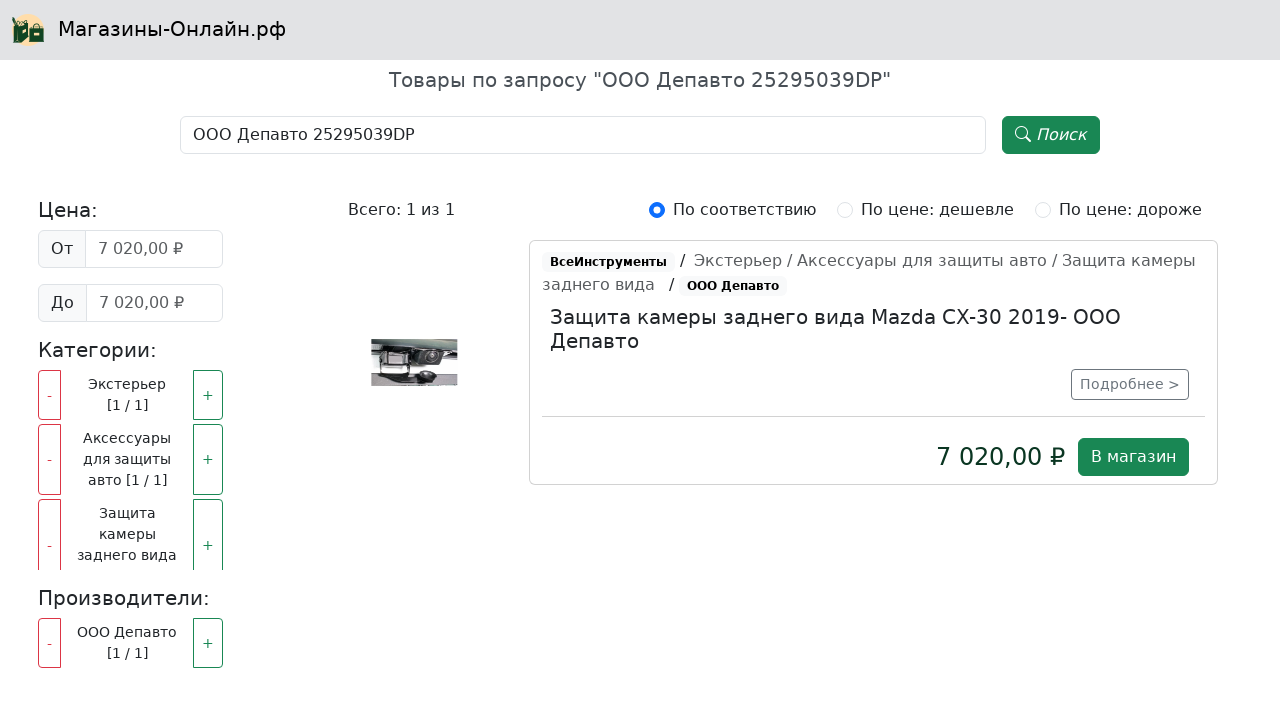

--- FILE ---
content_type: text/html; charset=utf-8
request_url: https://xn----7sbabmzhkqdqbdj7q.xn--p1ai/search/ooo_depavto_25295039dp
body_size: 9639
content:
<!DOCTYPE HTML>
<html lang="ru-RU">
<head>
    <title>&#34;ООО Депавто 25295039DP&#34;: в наличии в 1 магазине от 7020 руб.</title>
    <meta charset="utf-8">
    <meta name="description" content="Где можно купить &#34;ООО Депавто 25295039DP&#34;: найден 1 товар в категориях  &#34;Экстерьер&#34; (1), &#34;Аксессуары для защиты авто&#34; (1), &#34;Защита камеры заднего вида&#34; (1) ...">
    <link rel="icon" href="https://xn----7sbabmzhkqdqbdj7q.xn--p1ai/apple-touch-icon.png" type="image/png">
    <link rel="canonical" href="https://магазины-онлайн.рфsearch/ooo_depavto_25295039dp"/>
    <meta name="viewport" content="initial-scale=1.0, width=device-width">
    <meta name="theme-color" content="#ffffff"/>
    <link href="https://fonts.googleapis.com/css?family=Tinos" rel="stylesheet">
    <script src="https://cdn.jsdelivr.net/npm/vue@2/dist/vue.min.js"></script>
    <link href="https://cdn.jsdelivr.net/npm/bootstrap@5.3.0/dist/css/bootstrap.min.css" rel="stylesheet"
          integrity="sha384-9ndCyUaIbzAi2FUVXJi0CjmCapSmO7SnpJef0486qhLnuZ2cdeRhO02iuK6FUUVM" crossorigin="anonymous">
    <script src="https://cdn.jsdelivr.net/npm/bootstrap@5.3.0/dist/js/bootstrap.bundle.min.js"
            integrity="sha384-geWF76RCwLtnZ8qwWowPQNguL3RmwHVBC9FhGdlKrxdiJJigb/j/68SIy3Te4Bkz" crossorigin="anonymous"></script>
    <script src="https://unpkg.com/axios@1.1.2/dist/axios.min.js"></script>
    <link rel="stylesheet" href="https://cdn.jsdelivr.net/npm/bootstrap-icons@1.10.5/font/bootstrap-icons.css">

    <meta name="msvalidate.01" content="1B3956E0DF06875404E1546175B5D647"/>

    <style>
        html {
            position: relative;
            min-height: 100%;
        }

        .edit_attribute .input-group-text {
            width: 200px;
        }

        .product-img {
            min-width: 10vh;
            height: 150px;
            max-width: 100%;
            margin: auto;
            object-fit: contain;
        }

        .loader {
            width: 48px;
            height: 48px;
            border: 5px solid #989898;
            border-bottom-color: transparent;
            border-radius: 50%;
            display: inline-block;
            box-sizing: border-box;
            animation: rotation 1s linear infinite;
        }

        @keyframes rotation {
            0% {
                transform: rotate(0deg);
            }
            100% {
                transform: rotate(360deg);
            }
        }

        .modal-mask {
            position: fixed;
            z-index: 9998;
            top: 0;
            left: 0;
            width: 100%;
            height: 100%;
            background-color: rgba(0, 0, 0, .5);
            display: flex;
            transition: opacity .3s ease;
        }

    </style>
</head>

<body class="d-flex flex-column min-vh-100">
<script type="text/javascript">
    (function (m, e, t, r, i, k, a) {
        m[i] = m[i] || function () {
            (m[i].a = m[i].a || []).push(arguments)
        };
        m[i].l = 1 * new Date();
        for (var j = 0; j < document.scripts.length; j++) {
            if (document.scripts[j].src === r) {
                return;
            }
        }
        k = e.createElement(t), a = e.getElementsByTagName(t)[0], k.async = 1, k.src = r, a.parentNode.insertBefore(k, a)
    })
    (window, document, "script", "https://mc.yandex.ru/metrika/tag.js", "ym");

    ym(94604077, "init", {
        clickmap: true,
        trackLinks: true,
        accurateTrackBounce: true,
        webvisor: true
    });
</script>
<noscript>
    <div><img src="https://mc.yandex.ru/watch/94604077" style="position:absolute; left:-9999px;" alt=""/></div>
</noscript>

<script type="text/javascript">
    var _tmr = window._tmr || (window._tmr = []);
    _tmr.push({id: "3397321", type: "pageView", start: (new Date()).getTime()});
    (function (d, w, id) {
        if (d.getElementById(id)) return;
        var ts = d.createElement("script");
        ts.type = "text/javascript";
        ts.async = true;
        ts.id = id;
        ts.src = "https://top-fwz1.mail.ru/js/code.js";
        var f = function () {
            var s = d.getElementsByTagName("script")[0];
            s.parentNode.insertBefore(ts, s);
        };
        if (w.opera == "[object Opera]") {
            d.addEventListener("DOMContentLoaded", f, false);
        } else {
            f();
        }
    })(document, window, "tmr-code");
</script>
<noscript>
    <div><img src="https://top-fwz1.mail.ru/counter?id=3397321;js=na" style="position:absolute;left:-9999px;" alt="Top.Mail.Ru"/></div>
</noscript>

<script>
    (function (w, d, c) {
        (w[c] = w[c] || []).push(function () {
            var options = {
                project: 7726614,
            };
            try {
                w.top100Counter = new top100(options);
            } catch (e) {
            }
        });
        var n = d.getElementsByTagName("script")[0],
            s = d.createElement("script"),
            f = function () {
                n.parentNode.insertBefore(s, n);
            };
        s.type = "text/javascript";
        s.async = true;
        s.src =
            (d.location.protocol == "https:" ? "https:" : "http:") +
            "//st.top100.ru/top100/top100.js";

        if (w.opera == "[object Opera]") {
            d.addEventListener("DOMContentLoaded", f, false);
        } else {
            f();
        }
    })(window, document, "_top100q");
</script>
<noscript>
    <img src="//counter.rambler.ru/top100.cnt?pid=7726614" alt="Топ-100"/>
</noscript>
<script>
    new Image().src = "https://counter.yadro.ru/hit?r" +
        escape(document.referrer) + ((typeof (screen) == "undefined") ? "" :
            ";s" + screen.width + "*" + screen.height + "*" + (screen.colorDepth ?
                screen.colorDepth : screen.pixelDepth)) + ";u" + escape(document.URL) +
        ";h" + escape(document.title.substring(0, 150)) +
        ";" + Math.random();
</script>


<main role="main" class="">
    <nav class="navbar navbar-expand-lg bg-body-tertiary bg-secondary-subtle" style="height: 60px;">
        <div class="container-fluid">
            <a class="navbar-brand" href="/">
                <img src="/favicon-32x32.png" alt="Logo" class="d-inline-block">
                <span class="mx-2">Магазины-Онлайн.рф</span>
            </a>
            <button class="navbar-toggler" type="button" data-bs-toggle="collapse" data-bs-target="#navbarSupportedContent"
                    aria-controls="navbarSupportedContent" aria-expanded="false" aria-label="Toggle navigation">
                <span class="navbar-toggler-icon"></span>
            </button>
            <div class="collapse navbar-collapse" id="navbarSupportedContent">








            </div>
        </div>

    </nav>
    
    <div id="v_main" class="container-fluid" style="min-height: calc(100vh - 120px);">

        

        <div class="modal-mask d-flex row" v-if="product_selected" @click.self="product_selected = null;">
            <div class="card m-auto" style="max-width: 80%; max-height: 80%; min-width: 40%; min-height: 40%;">
                <div class="card-header d-flex">
                    <h1 class="mx-auto" v-text="product_selected.title"></h1>
                    <button @click="product_selected = null;" class="btn btn-outline-secondary mb-auto"><i class="bi bi-x-lg"></i></button>
                </div>
                <div class="card-body row" style="overflow-y: auto; overflow-x: hidden; scrollbar-width: thin;">
                    <div class="col-5">
                        <img :src="product_selected.image" class="mt-3 img-fluid img-thumbnail mx-auto object-fit-contain"
                             :alt="product_selected.title">
                    </div>
                    <div class="col-7">
                        <div class="text-end mt-auto align-content-center">
                            <table class="table mt-4 table-borderless text-start">
                                <tbody>
                                <tr>
                                    <th scope="row">Производитель</th>
                                    <td>
                                        <span class="me-2">
                                            <a :href="'/?vi=' + product_selected.vendor + '&q=' + product_selected.vendor" v-text="product_selected.vendor"></a>
                                        </span>
                                    </td>
                                </tr>
                                <tr>
                                    <th scope="row">Продавец</th>
                                    <td>
                                        <span class="me-2">

                                            <a rel="nofollow" target="_blank" :href="'/product/' + product_selected.uid + '/out'"
                                               v-text="product_selected.store_name" onclick="ym(94604077,'reachGoal','outlink'); return true;"></a>
                                            <i class="bi bi-box-arrow-up-right"></i>
                                        </span>
                                    </td>
                                </tr>
                                <tr>
                                    <th scope="row">Категории</th>
                                    <td>
                                        <span class="me-2" v-for="cat in product_selected.categories">
                                            <a :href="'/?ci=' + cat + '&q=' + cat" v-text="cat"></a>
                                        </span>
                                    </td>
                                </tr>
                                </tbody>
                            </table>
                        </div>
                        <table class="table mt-4">
                            <tbody>
                            <tr v-for="(value, name, index) in product_selected.params">
                                <th scope="row" v-text="name"></th>
                                <td v-text="value"></td>
                            </tr>
                            </tbody>
                        </table>

                    </div>
                    <div class="col-12 p-4">
                        <div>
                            <span v-html="product_selected.description"></span>
                        </div>
                    </div>
                </div>
                <div class="card-footer text-body-secondary text-end">
                    <small class="float-start">
                        Обновлено:
                        <span v-text="product_selected.updated_ago"></span>
                    </small>
                    <strong class="text-black h4 align-middle h-100 text-decoration-line-through text-danger-emphasis"
                            v-text="product_old_price(product_selected)"></strong>
                    <h4 class="d-inline" style="vertical-align: 50%;">
                        <span class="badge text-bg-danger upp" v-text="product_discount(product_selected)"></span>
                    </h4>
                    <strong class="text-black h4 mx-2 align-middle h-100 text-success-emphasis" v-text="product_price(product_selected)"></strong>
                    <a rel="nofollow" target="_blank" :href="'/product/' + product_selected.uid + '/out'"
                       class="btn btn-success align-middle" onclick="ym(94604077,'reachGoal','outlink'); return true;">В магазин</a>
                </div>
            </div>
        </div>

        <div class="row" style="min-height: 40vh" :style="'min-height: calc(-60px + ' + top_h + 'vh)'"></div>
        <div class="row" style="min-height: 10vh">
            <div class="text-secondary p-2 text-light-emphasis text-center">
                <h1 class="h5" ref="h1">
                    Товары по запросу <q>ООО Депавто 25295039DP</q>
                </h1>
            </div>
            <div class="input-group w-75 my-auto mx-auto d-flex justify-content-center">
                <div class="form-outline flex-fill m-2">
                    <input id="search-input" type="search" placeholder="Наименование, модель, производитель"
                           class="form-control mx-auto" ref="search_input_ref" v-on:keyup.enter="on_search()" :value="search_text"
                           aria-label="Наименование, модель, производитель"/>
                </div>
                <button id="search-button" type="button" class="btn btn-success rounded-2 m-2" v-on:click="on_search()">
                    <i class="bi bi-search">&nbsp;Поиск</i>
                </button>
            </div>
            <div class="mb-3 mt-1">
                <div v-if="filters_is_selected">
                    <button class="btn btn-sm btn-warning p-1 m-1" @click="on_filter_reset()">
                        <span>Сбросить все фильтры</span>
                        <i class="bi bi-x-lg"></i>
                    </button>
                </div>
                <button class="btn btn-sm btn-outline-success m-1" v-for="ci in categories_selected_incl"
                        @click="modify_filter(categories_selected_incl, ci, 'unset')">
                    <i class="bi bi-list-nested"></i>
                    <span v-html="'Категория: <b>' + ci + '</b>'"></span>
                    <i class="bi bi-x"></i>
                </button>
                <button class="btn btn-sm btn-outline-danger m-1" v-for="ce in categories_selected_excl"
                        @click="modify_filter(categories_selected_excl, ce, 'unset')">
                    <i class="bi bi-list-nested"></i>
                    <span v-html="'Категория: <s>' + ce + '</s>'"></span>
                    <i class="bi bi-x"></i>
                </button>
                <button class="btn btn-sm btn-outline-success m-1" v-for="vi in vendors_selected_incl"
                        @click="modify_filter(vendors_selected_incl, vi, 'unset')">
                    <i class="bi bi-tools"></i>
                    <span v-html="'Производитель: <b>' + vi + '</b>'"></span>
                    <i class="bi bi-x"></i>
                </button>
                <button class="btn btn-sm btn-outline-danger m-1" v-for="ve in vendors_selected_excl"
                        @click="modify_filter(vendors_selected_excl, ve, 'unset')">
                    <i class="bi bi-tools"></i>
                    <span v-html="'Производитель: <s>' + ve + '</s>'"></span>
                    <i class="bi bi-x"></i>
                </button>
                <button class="btn btn-sm btn-outline-success m-1" v-for="sti in stores_selected_incl"
                        @click="modify_filter(stores_selected_incl, sti, 'unset')">
                    <i class="bi bi-shop-window"></i>
                    <span v-html="'Магазин: <b>' + stat_full.stores_by_id[sti] + '</b>'"></span>
                    <i class="bi bi-x"></i>
                </button>
                <button class="btn btn-sm btn-outline-danger m-1" v-for="ste in stores_selected_excl"
                        @click="modify_filter(stores_selected_excl, ste, 'unset')">
                    <i class="bi bi-shop-window"></i>
                    <span v-html="'Магазин: <s>' + stat_full.stores_by_id[ste] + '</s>'"></span>
                    <i class="bi bi-x"></i>
                </button>
            </div>
        </div>

        <div class="row my-auto" style="min-height: 40vh;">
            <div v-if="search_activated && load_error_full" class="col-12 d-flex h-100">
                <div class="m-auto">
                    <p><span>Ошибка загрузки</span></p>
                    <button class="btn btn-lg btn-warning" @click="page_load()">Повторить</button>
                </div>
            </div>

            <div class="d-flex" v-else-if="search_activated && !stat_in_progress && stat_full.total_found < 1">
                <span class="m-auto">Товаров в наличии не найдено, попробуйте другие параметры поиска.</span>
            </div>

            <div class="row my-auto" v-else="">
                <div class="col-2 mx-auto">
                    <div v-if="search_activated && !stat_in_progress && stat_full.available">
                        <div>
                            <h5 class="mt-3">Цена:</h5>
                            <div class="input-group mb-3">
                                <span class="input-group-text">От</span>
                                <input type="text" class="form-control" :placeholder="rub_format(stat_filters.price_min_available)" aria-label="Цена от"
                                       v-model="price_min_selected" v-on:keyup.enter="on_filter_update()">
                            </div>
                            <div class="input-group mb-3">
                                <span class="input-group-text">До</span>
                                <input type="text" class="form-control" :placeholder="rub_format(stat_filters.price_max_available)" aria-label="Цена до"
                                       v-model="price_max_selected" v-on:keyup.enter="on_filter_update()">
                            </div>

                            <h5 class="mt-3">Категории:</h5>
                            <div v-if="Object.keys(stat_full.categories_available).length > 5" class="my-1">
                                <input type="text" class="form-control" placeholder="Поиск категорий" aria-label="Поиск категорий"
                                       v-model="categories_filter_string" v-on:change="on_filter_update">
                            </div>
                            <div style="overflow-y: scroll; overflow-x: hidden; scrollbar-width: thin; max-height:200px; min-height: 100px;">
                                <div v-for="(cat_value, cat_name, index) in filtered_categories" class="btn-group btn-group-sm w-100 mb-1">
                                    <button class="btn btn-sm"
                                            :class="categories_selected_excl.includes(cat_name) ? 'btn-danger' : 'btn-outline-danger'"
                                            @click="modify_filter(categories_selected_excl, cat_name, 'set', categories_selected_incl)">-
                                    </button>
                                    <button class="btn border-0 mx-auto w-100"
                                            @click="modify_filter(categories_selected_excl, cat_name, 'unset', categories_selected_incl)"
                                            :class="categories_selected_excl.includes(cat_name) ? 'bg-danger-subtle' :
                                        categories_selected_incl.includes(cat_name) ? 'bg-success-subtle' :
                                        cat_value.count_filters < 1 ? 'bg-secondary-subtle' : ''">
                                        <span v-html="cat_name + ' [' + cat_value.count_filters + '&nbsp;/&nbsp;' + cat_value.count_full + ']'"></span>
                                        <i class="bi bi-x"
                                           v-if="categories_selected_excl.includes(cat_name) || categories_selected_incl.includes(cat_name)"></i>
                                    </button>
                                    <button class="btn btn-sm" :class="categories_selected_incl.includes(cat_name) ? 'btn-success' : 'btn-outline-success'"
                                            @click="modify_filter(categories_selected_incl, cat_name, 'set', categories_selected_excl)">+
                                    </button>
                                </div>
                            </div>

                            <h5 class="mt-3">Производители:</h5>
                            <div v-if="Object.keys(stat_full.vendors_available).length > 5" class="my-1">
                                <input type="text" class="form-control" placeholder="Поиск производителей" aria-label="Поиск производителей"
                                       v-model="vendors_filter_string">
                            </div>
                            <div style="overflow-y: scroll; overflow-x: hidden; scrollbar-width: thin; max-height:200px; min-height: 100px;">
                                <div v-for="(vendor_value, vendor_name, index) in filtered_vendors" class="btn-group btn-group-sm w-100 mb-1">
                                    <button class="btn btn-sm" :class="vendors_selected_excl.includes(vendor_name) ? 'btn-danger' : 'btn-outline-danger'"
                                            @click="modify_filter(vendors_selected_excl, vendor_name, 'set', vendors_selected_incl)">-
                                    </button>
                                    <button class="btn border-0 mx-auto w-100"
                                            @click="modify_filter(vendors_selected_excl, vendor_name, 'unset', vendors_selected_incl)"
                                            :class="vendors_selected_excl.includes(vendor_name) ? 'bg-danger-subtle' :
                                        vendors_selected_incl.includes(vendor_name) ? 'bg-success-subtle' :
                                        vendor_value.count_filters < 1 ? 'bg-secondary-subtle' : ''">
                                        <span v-html="vendor_name + ' [' + vendor_value.count_filters + '&nbsp;/&nbsp;' + vendor_value.count_full + ']'"></span>
                                        <i class="bi bi-x"
                                           v-if="vendors_selected_excl.includes(vendor_name) || vendors_selected_incl.includes(vendor_name)"></i>
                                    </button>
                                    <button class="btn btn-sm" :class="vendors_selected_incl.includes(vendor_name) ? 'btn-success' : 'btn-outline-success'"
                                            @click="modify_filter(vendors_selected_incl, vendor_name, 'set', vendors_selected_excl)">+
                                    </button>
                                </div>
                            </div>

                            <h5 class="mt-3">Магазины:</h5>
                            <div v-if="Object.keys(stat_full.stores_available).length > 5" class="my-1">
                                <input type="text" class="form-control" placeholder="Поиск магазинов" aria-label="Поиск магазинов"
                                       v-model="stores_filter_string">
                            </div>
                            <div style="overflow-y: scroll; overflow-x: hidden; scrollbar-width: thin; max-height:200px; min-height: 100px;">
                                <div v-for="(store_data, store_name, index) in filtered_stores" class="btn-group btn-group-sm w-100 mb-1">
                                    <button class="btn btn-sm" :class="stores_selected_excl.includes(store_data.id) ? 'btn-danger' : 'btn-outline-danger'"
                                            @click="modify_filter(stores_selected_excl, store_data.id, 'set', stores_selected_incl)">-
                                    </button>
                                    <button class="btn border-0 mx-auto w-100"
                                            @click="modify_filter(stores_selected_excl, store_data.id, 'unset', stores_selected_incl)"
                                            :class="store_filter_class(store_data)">
                                        <span v-html="store_name + ' [' + store_data.count_filters + '&nbsp;/&nbsp;' + store_data.count_full + ']'"></span>
                                        <i class="bi bi-x"
                                           v-if="stores_selected_excl.includes(store_data.id) || stores_selected_incl.includes(store_data.id)"></i>
                                    </button>
                                    <button class="btn btn-sm" :class="stores_selected_incl.includes(store_data.id) ? 'btn-success' : 'btn-outline-success'"
                                            @click="modify_filter(stores_selected_incl, store_data.id, 'set', stores_selected_excl)">+
                                    </button>
                                </div>
                            </div>
                        </div>
                    </div>

                    <div v-else-if="search_activated && stat_in_progress" class="d-flex">
                        <span class="loader m-auto"></span>
                    </div>
                </div>
                <div class="col-9 mx-auto">
                    <div v-if="search_activated && !search_in_progress && stat_filters.total_found < 1" class="d-flex">
                        <span class="m-auto">Товаров в наличии не найдено, попробуйте другие параметры поиска.</span>
                    </div>
                    <div v-else-if="products.length > 0">
                        <div class="text-end my-3">
                            <span class="mx-5 float-start" v-text="total_found"></span>
                            <div class="d-inline-block">
                                <div class="form-check form-check-inline">
                                    <input class="form-check-input" type="radio" name="inlineRadioOptions" id="sort_rel" value="rel" v-model="sort_by"
                                           v-on:change="on_filter_update">
                                    <label class="form-check-label" for="sort_rel">По соответствию</label>
                                </div>
                                <div class="form-check form-check-inline">
                                    <input class="form-check-input" type="radio" name="inlineRadioOptions" id="sort_pmin" value="pmin" v-model="sort_by"
                                           v-on:change="on_filter_update">
                                    <label class="form-check-label" for="sort_pmin">По цене: дешевле</label>
                                </div>
                                <div class="form-check form-check-inline">
                                    <input class="form-check-input" type="radio" name="inlineRadioOptions" id="sort_pmax" value="pmax" v-model="sort_by"
                                           v-on:change="on_filter_update">
                                    <label class="form-check-label" for="sort_pmax">По цене: дороже</label>
                                </div>
                            </div>
                        </div>
                        <div class="container-fluid" v-if="false">
                            
                        </div>
                        <div class="container-fluid">
                            <div class="row mb-3" v-for="(product, index) in products" style="min-height: 150px;">

                                <div class="col-2 mx-auto my-auto d-flex">
                                    <img :src="product.image" :alt="product.title" role="button" class="img product-img mx-auto" @click="product_selected = product">
                                </div>

                                <div class="card col-9">
                                    <p class="my-2">
                                        <span class="badge text-bg-light" v-text="product.store_name"></span>&nbsp;/&nbsp;<span
                                            class="h6 card-subtitle mx-1 mt-1 text-body-secondary" v-text="product.categories.join(' / ')"></span>
                                        <span v-if="product.vendor">&nbsp;/&nbsp;<span class="badge text-bg-light" v-text="product.vendor"></span></span>
                                    </p>
                                    <h5 role="button" class="card-title mx-2 my-0">
                                        <a class="text-decoration-none text-body" :href="product.link" @click="product_selected = product; event.preventDefault();"
                                           v-text="product.title"></a>
                                    </h5>
                                    <div class="card-body text-end">
                                        <a :href="product.link" class="btn btn-sm btn-outline-secondary" @click="product_selected = product; event.preventDefault();">Подробнее
                                            ></a>
                                    </div>

                                    <div class="card-footer bg-body text-end mt-auto align-content-center">
                                        <strong class="text-black h4 align-middle h-100 text-decoration-line-through text-danger-emphasis"
                                                v-text="product_old_price(product)"></strong>
                                        <h4 class="d-inline" style="vertical-align: 50%;">
                                            <span class="badge text-bg-danger upp" v-text="product_discount(product)"></span>
                                        </h4>

                                        <strong class="text-black h4 mx-2 align-middle h-100 text-success-emphasis" v-text="product_price(product)"></strong>
                                        <a rel="nofollow" target="_blank" :href="'/product/' + product.uid + '/out'"
                                           class="btn btn-success align-middle" onclick="ym(94604077,'reachGoal','outlink'); return true;">В магазин</a>
                                    </div>
                                </div>
                            </div>
                        </div>
                    </div>
                    <div v-if="search_activated && search_in_progress" class="d-flex h-100">
                        <span class="loader m-auto"></span>
                    </div>
                    <div v-if="search_activated && load_error_products" class="d-flex h-auto text-center">
                        <div class="m-auto">
                            <p><span>Ошибка загрузки</span></p>
                            <button class="btn btn-lg btn-warning" @click="load_products()">Повторить</button>
                        </div>
                    </div>
                </div>
            </div>
        </div>
    </div>

    <script>

        let initial_data = {"search_text": "\u041e\u041e\u041e \u0414\u0435\u043f\u0430\u0432\u0442\u043e 25295039DP", "stats": {"result": true, "total": 1, "categories": {"\u042d\u043a\u0441\u0442\u0435\u0440\u044c\u0435\u0440": 1, "\u0410\u043a\u0441\u0435\u0441\u0441\u0443\u0430\u0440\u044b \u0434\u043b\u044f \u0437\u0430\u0449\u0438\u0442\u044b \u0430\u0432\u0442\u043e": 1, "\u0417\u0430\u0449\u0438\u0442\u0430 \u043a\u0430\u043c\u0435\u0440\u044b \u0437\u0430\u0434\u043d\u0435\u0433\u043e \u0432\u0438\u0434\u0430": 1}, "vendors": {"\u041e\u041e\u041e \u0414\u0435\u043f\u0430\u0432\u0442\u043e": 1}, "stores": {"\u0412\u0441\u0435\u0418\u043d\u0441\u0442\u0440\u0443\u043c\u0435\u043d\u0442\u044b": {"count": 1, "id": "1"}}, "price_min": 7020.0, "price_max": 7020.0}, "product": null};
        const h1_default = "Поиск среди 12222541 товара из 278 магазина";

        const modal_instance = bootstrap.Modal.getInstance(document.getElementById('selected_product_modal'));

        class Stat {
            constructor(
                    total_found = 0,
                    price_min_available = 0,
                    price_max_available = 0,
                    categories_available = {},
                    vendors_available = {},
                    stores_available = {},
                    stores_by_id = {},
            ) {
                this.total_found = total_found;
                this.price_min_available = price_min_available;
                this.price_max_available = price_max_available;
                this.categories_available = categories_available;
                this.vendors_available = vendors_available;
                this.stores_available = stores_available;
                this.stores_by_id = stores_by_id;
            }

            available() {
                return (
                        this.price_min_available > 0 ||
                        this.price_max_available > 0 ||
                        this.categories_available.length > 0 ||
                        this.vendors_available.length > 0 ||
                        this.stores_available.length > 0
                );
            }
        }

        const v_main = new Vue({
            el: '#v_main',
            data: {
                products: [],

                product_selected: null,

                search_activated: false,
                search_in_progress: false,
                stat_in_progress: false,
                load_error_full: false,
                load_error_products: false,

                skip_next: 0,

                stat_full: new Stat(),
                stat_filters: new Stat(),

                search_text: "",
                sort_by: "rel",
                price_min_selected: 0,
                price_max_selected: 0,
                categories_selected_incl: [],
                categories_selected_excl: [],
                vendors_selected_incl: [],
                vendors_selected_excl: [],
                stores_selected_incl: [],
                stores_selected_excl: [],

                categories_filter_string: "",
                vendors_filter_string: "",
                stores_filter_string: "",
            },
            created() {
                window.addEventListener('scroll', this.onScroll);
                window.onpopstate = this.page_load;
            },

            destroyed() {
                window.removeEventListener('scroll', this.onScroll);
            },
            mounted: function () {
                this.page_load();
            },

            watch: {
                product_selected: function (value) {
                    if (value) {
                        document.body.style.overflowY = 'hidden';
                    } else {
                        document.body.style.overflowY = 'auto';
                    }
                },
            },

            computed: {
                top_h: function () {
                    return this.search_activated ? 5 : 40;
                },
                filters_is_selected: function () {
                    return (
                            this.price_min_selected
                            || this.price_max_selected
                            || this.categories_selected_incl.length > 0
                            || this.categories_selected_excl.length > 0
                            || this.vendors_selected_incl.length > 0
                            || this.vendors_selected_excl.length > 0
                            || this.stores_selected_incl.length > 0
                            || this.stores_selected_excl.length > 0
                    )
                },
                filtered_categories: function () {
                    let result = {};
                    for (let key in this.stat_full.categories_available) {
                        if (this.categories_filter_string.length < 1 || key.toLowerCase().includes(this.categories_filter_string.toLowerCase())) {
                            result[key] = {
                                count_full: this.stat_full.categories_available[key],
                                count_filters: this.stat_filters.categories_available[key] || 0,
                            };
                        }
                    }
                    return result;
                },
                filtered_vendors: function () {
                    let result = {};
                    for (let key in this.stat_full.vendors_available) {
                        if (this.vendors_filter_string.length < 1 || key.toLowerCase().includes(this.vendors_filter_string.toLowerCase())) {
                            result[key] = {
                                count_full: this.stat_full.vendors_available[key],
                                count_filters: this.stat_filters.vendors_available[key] || 0,
                            };
                        }
                    }
                    return result;
                },
                filtered_stores: function () {
                    let result = {};
                    for (let key in this.stat_full.stores_available) {
                        if (this.stores_filter_string.length < 1 || key.toLowerCase().includes(this.stores_filter_string.toLowerCase())) {
                            result[key] = {
                                id: this.stat_full.stores_available[key].id,
                                count_full: this.stat_full.stores_available[key].count,
                                count_filters: this.stat_filters.stores_available[key]?.count || 0,
                            };
                        }
                    }
                    return result;
                },

                total_found: function () {
                    let found_max = this.stat_full.total_found >= 1000 ? '1000+' : this.stat_full.total_found;
                    if (this.stat_filters.total_found) {
                        return 'Всего: ' + this.stat_filters.total_found + ' из ' + found_max;
                    } else if (this.stat_full.total_found) {
                        return 'Всего: ' + found_max;
                    } else {
                        return ''
                    }
                },
            },

            methods: {
                modify_filter: async function (filter_list, value, action, second_filter_list) {
                    if (action === "set" && !filter_list.includes(value)) {
                        filter_list.push(value);
                        let second_index = second_filter_list.indexOf(value);
                        if (second_index !== -1) {
                            second_filter_list.splice(second_index, 1);
                        }
                        await this.on_filter_update();
                    } else if (action === "unset") {
                        let index = filter_list.indexOf(value);
                        if (index !== -1) {
                            filter_list.splice(index, 1);
                        }
                        let index_2 = -1;
                        if (second_filter_list) {
                            index_2 = second_filter_list.indexOf(value);
                            if (index_2 !== -1) {
                                second_filter_list.splice(index_2, 1);
                            }
                        }
                        if (index > -1 || index_2 > -1) {
                            await this.on_filter_update();
                        }
                    }
                },

                page_load: async function () {
                    let params = (new URL(document.location)).searchParams;
                    this.search_text = initial_data.search_text || params.get("q");
                    this.sort_by = params.get("sort") || this.sort_by;
                    this.price_min_selected = params.get("pmin");
                    this.price_max_selected = params.get("pmax");
                    this.categories_selected_incl = params.getAll("ci");
                    this.categories_selected_excl = params.getAll("ce");
                    this.vendors_selected_incl = params.getAll("vi");
                    this.vendors_selected_excl = params.getAll("ve");
                    this.stores_selected_incl = params.getAll("sti");
                    this.stores_selected_excl = params.getAll("ste");

                    if (initial_data) {

                        this.search_text = initial_data.search_text;
                        this.product_selected = initial_data.product;

                        this.stat_full.total_found = initial_data.stats?.total || 0;
                        this.stat_full.categories_available = initial_data.stats?.categories || {};
                        this.stat_full.vendors_available = initial_data.stats?.vendors || {};
                        this.stat_full.stores_available = initial_data.stats?.stores || {};
                        this.stat_full.price_min_available = initial_data.stats?.price_min || 0;
                        this.stat_full.price_max_available = initial_data.stats?.price_max || 0;

                        for (const st_name in this.stat_full.stores_available) {
                            this.stat_full.stores_by_id[this.stat_full.stores_available[st_name]["id"]] = st_name;
                        }

                        initial_data = null;
                    }

                    window.scrollTo(0, 0);
                    if (this.search_text?.length > 0) {
                        this.products = [];
                        this.stat_in_progress = true;
                        this.search_in_progress = true;

                        if (!await this.load_stat(true)) return;
                        if (!await this.load_stat(false)) return;
                        await this.load_products();
                    }
                },

                load_stat: async function (full) {
                    this.search_activated = true;
                    this.stat_in_progress = true;
                    this.search_in_progress = true;
                    this.load_error_full = false;

                    let url = new URL("/stat?" + this.build_search_params(false, !full).toString(), location.origin);
                    try {
                        let resp = await axios({method: "get", url: url.toString()});
                        if (resp.data.result !== true) {
                            this.load_error_full = true;
                            this.stat_in_progress = false;
                            this.search_in_progress = false;
                            return false;
                        }

                        let stat_obj = full ? this.stat_full : this.stat_filters;

                        stat_obj.total_found = resp.data.total || 0;
                        stat_obj.categories_available = resp.data.categories || {};
                        stat_obj.vendors_available = resp.data.vendors || {};
                        stat_obj.stores_available = resp.data.stores || {};
                        stat_obj.price_min_available = resp.data.price_min || 0;
                        stat_obj.price_max_available = resp.data.price_max || 0;

                        for (const st_name in stat_obj.stores_available) {
                            stat_obj.stores_by_id[stat_obj.stores_available[st_name]["id"]] = st_name;
                        }

                        this.stat_in_progress = false;
                        this.search_in_progress = false;
                        return true;
                    } catch (error) {
                        console.log(error.response.data.error);
                        this.stat_in_progress = false;
                        this.search_in_progress = false;
                        this.load_error_full = true;
                        return false;
                    }
                    rel = "nofollow"
                },

                load_products: async function () {
                    this.search_activated = true;
                    this.search_in_progress = true;
                    this.load_error_products = false;

                    let url = new URL("/search?" + this.build_search_params(true, true).toString(), location.origin);
                    try {
                        let resp = await axios({method: "get", url: url.toString()});
                        if (resp.data.result !== true) {
                            this.search_in_progress = false;
                            this.load_error_products = true;
                            return false;
                        }

                        this.products.push(...resp.data.products);
                        this.skip_next = resp.data.next;
                        this.search_in_progress = false;
                        return true;
                    } catch (error) {
                        console.log(error.response.data.error);
                        this.search_in_progress = false;
                        this.load_error_products = true;
                        return false;
                    }
                },

                on_search: async function () {
                    let new_search_value = this.$refs.search_input_ref.value;

                    if (this.search_text === new_search_value) {
                        await this.on_filter_update();
                        return;
                    }

                    this.search_text = new_search_value;
                    await this.on_filter_reset();

                    if (this.search_text) {
                        this.$refs.h1.innerHTML = "Товары по запросу <q>" + this.search_text + "</q>";
                    } else {
                        this.$refs.h1.innerHTML = h1_default;
                    }
                },

                on_filter_update: async function (full = false) {
                    this.products = [];
                    this.skip_next = 0;
                    this.change_url();
                    if (full) {
                        if (!await this.load_stat(true)) return;
                    }
                    if (!await this.load_stat(false)) return;
                    await this.load_products();
                },

                on_filter_reset: async function () {
                    this.price_min_selected = null;
                    this.price_max_selected = null;
                    this.categories_selected_incl = [];
                    this.categories_selected_excl = [];
                    this.vendors_selected_incl = [];
                    this.vendors_selected_excl = [];
                    this.stores_selected_incl = [];
                    this.stores_selected_excl = [];

                    await this.on_filter_update(true);
                },

                build_search_params: function (use_skip = false, use_filters = false) {
                    let params = new URLSearchParams();

                    params.set("q", this.search_text);
                    params.set("sort", this.sort_by);

                    if (use_filters) {

                        if (this.price_min_selected > 0) {
                            params.set("pmin", this.price_min_selected);
                        }
                        if (this.price_max_selected > 0) {
                            params.set("pmax", this.price_max_selected);
                        }

                        for (let cat of this.categories_selected_incl) {
                            params.append("ci", cat);
                        }
                        for (let cat of this.categories_selected_excl) {
                            params.append("ce", cat);
                        }
                        for (let v of this.vendors_selected_incl) {
                            params.append("vi", v);
                        }
                        for (let v of this.vendors_selected_excl) {
                            params.append("ve", v);
                        }
                        for (let st of this.stores_selected_incl) {
                            params.append("sti", st);
                        }
                        for (let st of this.stores_selected_excl) {
                            params.append("ste", st);
                        }
                    }

                    if (use_skip) {
                        params.set("skip", this.skip_next);
                    }
                    return params;
                },

                change_url: function () {
                    let url = new URL(location.origin + "?" + this.build_search_params(false, true));
                    history.pushState({}, "", url);
                },

                onScroll: async function () {
                    if (
                            !this.search_in_progress
                            && !this.stat_in_progress
                            && !this.load_error_full
                            && !this.load_error_products
                            && (this.stat_filters.total_found || this.stat_full.total_found) > this.products.length
                            && document.documentElement.scrollTopMax - document.documentElement.scrollTop < 600
                    ) {
                        await this.load_next();
                    }
                },

                load_next: async function () {
                    await this.load_products();
                },

                store_filter_class: function (store_data) {
                    if (this.stores_selected_excl.includes(store_data.id)) {
                        return 'bg-danger-subtle';
                    } else if (this.stores_selected_incl.includes(store_data.id)) {
                        return 'bg-success-subtle';
                    } else if (store_data.count_filters < 1) {
                        return 'bg-secondary-subtle';
                    } else {
                        return ''
                    }
                },

                product_price: function (product) {
                    let result = "";
                    if (product.price_min) {
                        result += this.rub_format(product.price_min) + " - ";
                    }

                    result += this.rub_format(product.price_main);
                    return result;
                },

                product_old_price: function (product) {
                    let result = "";
                    if (product.price_old) {
                        result += "(" + this.rub_format(product.price_old) + ")";
                    }
                    return result;
                },

                product_discount: function (product) {
                    let value = 100 - (100 * Number(product.price_main) / Number(product.price_old));
                    if (value <= 100 && value >= 1) {
                        return "-" + value.toFixed(0) + "%"
                    }

                    return null;
                },

                rub_format: function (value) {
                    if (!this.rub_formatter) {
                        this.rub_formatter = new Intl.NumberFormat('ru-RU', {style: 'currency', currency: 'RUB'});
                    }
                    return String(value).split(" - ").map(this.rub_formatter.format).join(" - ");
                }
            }
        })

    </script>


</main>

<footer class="mt-auto" style="min-height: 60px;">

</footer>

</body>
</html>